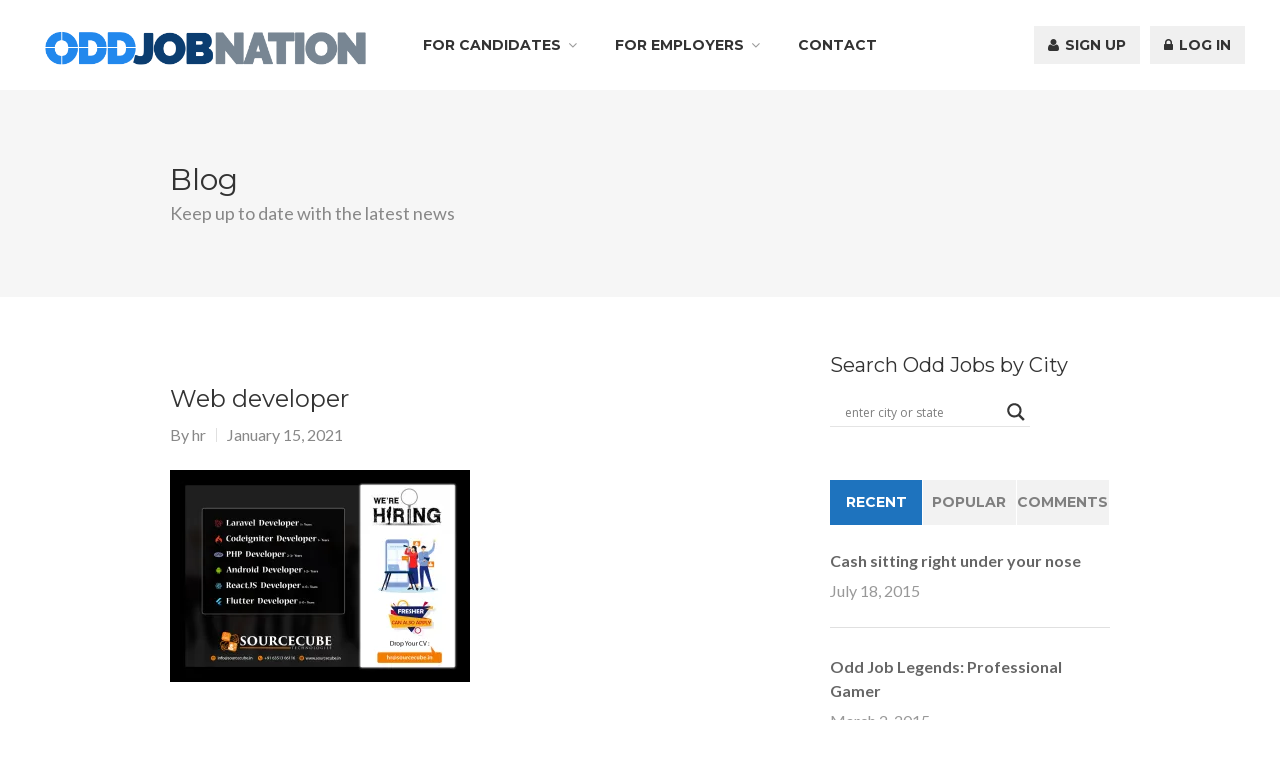

--- FILE ---
content_type: text/html; charset=utf-8
request_url: https://www.google.com/recaptcha/api2/aframe
body_size: 268
content:
<!DOCTYPE HTML><html><head><meta http-equiv="content-type" content="text/html; charset=UTF-8"></head><body><script nonce="orRzEyLNgK7HwFx-c_QkcA">/** Anti-fraud and anti-abuse applications only. See google.com/recaptcha */ try{var clients={'sodar':'https://pagead2.googlesyndication.com/pagead/sodar?'};window.addEventListener("message",function(a){try{if(a.source===window.parent){var b=JSON.parse(a.data);var c=clients[b['id']];if(c){var d=document.createElement('img');d.src=c+b['params']+'&rc='+(localStorage.getItem("rc::a")?sessionStorage.getItem("rc::b"):"");window.document.body.appendChild(d);sessionStorage.setItem("rc::e",parseInt(sessionStorage.getItem("rc::e")||0)+1);localStorage.setItem("rc::h",'1769056800329');}}}catch(b){}});window.parent.postMessage("_grecaptcha_ready", "*");}catch(b){}</script></body></html>